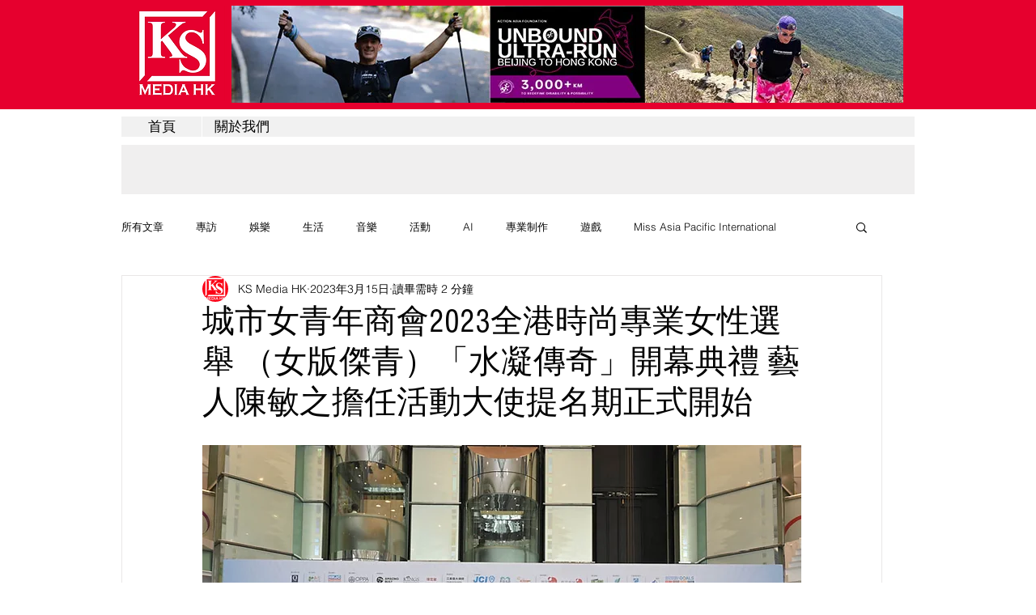

--- FILE ---
content_type: text/html; charset=utf-8
request_url: https://www.google.com/recaptcha/api2/aframe
body_size: 264
content:
<!DOCTYPE HTML><html><head><meta http-equiv="content-type" content="text/html; charset=UTF-8"></head><body><script nonce="2-Al-lfCEOFdeVToDvhpsw">/** Anti-fraud and anti-abuse applications only. See google.com/recaptcha */ try{var clients={'sodar':'https://pagead2.googlesyndication.com/pagead/sodar?'};window.addEventListener("message",function(a){try{if(a.source===window.parent){var b=JSON.parse(a.data);var c=clients[b['id']];if(c){var d=document.createElement('img');d.src=c+b['params']+'&rc='+(localStorage.getItem("rc::a")?sessionStorage.getItem("rc::b"):"");window.document.body.appendChild(d);sessionStorage.setItem("rc::e",parseInt(sessionStorage.getItem("rc::e")||0)+1);localStorage.setItem("rc::h",'1769099570021');}}}catch(b){}});window.parent.postMessage("_grecaptcha_ready", "*");}catch(b){}</script></body></html>

--- FILE ---
content_type: text/css; charset=utf-8
request_url: https://www.ksproductionhk.com/_serverless/pro-gallery-css-v4-server/layoutCss?ver=2&id=7rt8u-not-scoped&items=3370_1000_665%7C3451_1000_665%7C3361_665_1000%7C3490_665_1000%7C3456_665_1000%7C3523_665_1000%7C3519_1000_665%7C3535_1000_665%7C3336_1000_665%7C3505_1000_665&container=2533.1875_740_1350.21875_720&options=gallerySizeType:px%7CenableInfiniteScroll:true%7CtitlePlacement:SHOW_ON_HOVER%7CimageMargin:5%7CisVertical:false%7CgridStyle:0%7CgalleryLayout:1%7CnumberOfImagesPerRow:0%7CgallerySizePx:300%7CcubeType:fill%7CgalleryThumbnailsAlignment:none
body_size: -107
content:
#pro-gallery-7rt8u-not-scoped [data-hook="item-container"][data-idx="0"].gallery-item-container{opacity: 1 !important;display: block !important;transition: opacity .2s ease !important;top: 0px !important;left: 0px !important;right: auto !important;height: 244px !important;width: 367px !important;} #pro-gallery-7rt8u-not-scoped [data-hook="item-container"][data-idx="0"] .gallery-item-common-info-outer{height: 100% !important;} #pro-gallery-7rt8u-not-scoped [data-hook="item-container"][data-idx="0"] .gallery-item-common-info{height: 100% !important;width: 100% !important;} #pro-gallery-7rt8u-not-scoped [data-hook="item-container"][data-idx="0"] .gallery-item-wrapper{width: 367px !important;height: 244px !important;margin: 0 !important;} #pro-gallery-7rt8u-not-scoped [data-hook="item-container"][data-idx="0"] .gallery-item-content{width: 367px !important;height: 244px !important;margin: 0px 0px !important;opacity: 1 !important;} #pro-gallery-7rt8u-not-scoped [data-hook="item-container"][data-idx="0"] .gallery-item-hover{width: 367px !important;height: 244px !important;opacity: 1 !important;} #pro-gallery-7rt8u-not-scoped [data-hook="item-container"][data-idx="0"] .item-hover-flex-container{width: 367px !important;height: 244px !important;margin: 0px 0px !important;opacity: 1 !important;} #pro-gallery-7rt8u-not-scoped [data-hook="item-container"][data-idx="0"] .gallery-item-wrapper img{width: 100% !important;height: 100% !important;opacity: 1 !important;} #pro-gallery-7rt8u-not-scoped [data-hook="item-container"][data-idx="1"].gallery-item-container{opacity: 1 !important;display: block !important;transition: opacity .2s ease !important;top: 0px !important;left: 372px !important;right: auto !important;height: 244px !important;width: 368px !important;} #pro-gallery-7rt8u-not-scoped [data-hook="item-container"][data-idx="1"] .gallery-item-common-info-outer{height: 100% !important;} #pro-gallery-7rt8u-not-scoped [data-hook="item-container"][data-idx="1"] .gallery-item-common-info{height: 100% !important;width: 100% !important;} #pro-gallery-7rt8u-not-scoped [data-hook="item-container"][data-idx="1"] .gallery-item-wrapper{width: 368px !important;height: 244px !important;margin: 0 !important;} #pro-gallery-7rt8u-not-scoped [data-hook="item-container"][data-idx="1"] .gallery-item-content{width: 368px !important;height: 244px !important;margin: 0px 0px !important;opacity: 1 !important;} #pro-gallery-7rt8u-not-scoped [data-hook="item-container"][data-idx="1"] .gallery-item-hover{width: 368px !important;height: 244px !important;opacity: 1 !important;} #pro-gallery-7rt8u-not-scoped [data-hook="item-container"][data-idx="1"] .item-hover-flex-container{width: 368px !important;height: 244px !important;margin: 0px 0px !important;opacity: 1 !important;} #pro-gallery-7rt8u-not-scoped [data-hook="item-container"][data-idx="1"] .gallery-item-wrapper img{width: 100% !important;height: 100% !important;opacity: 1 !important;} #pro-gallery-7rt8u-not-scoped [data-hook="item-container"][data-idx="2"].gallery-item-container{opacity: 1 !important;display: block !important;transition: opacity .2s ease !important;top: 249px !important;left: 0px !important;right: auto !important;height: 273px !important;width: 181px !important;} #pro-gallery-7rt8u-not-scoped [data-hook="item-container"][data-idx="2"] .gallery-item-common-info-outer{height: 100% !important;} #pro-gallery-7rt8u-not-scoped [data-hook="item-container"][data-idx="2"] .gallery-item-common-info{height: 100% !important;width: 100% !important;} #pro-gallery-7rt8u-not-scoped [data-hook="item-container"][data-idx="2"] .gallery-item-wrapper{width: 181px !important;height: 273px !important;margin: 0 !important;} #pro-gallery-7rt8u-not-scoped [data-hook="item-container"][data-idx="2"] .gallery-item-content{width: 181px !important;height: 273px !important;margin: 0px 0px !important;opacity: 1 !important;} #pro-gallery-7rt8u-not-scoped [data-hook="item-container"][data-idx="2"] .gallery-item-hover{width: 181px !important;height: 273px !important;opacity: 1 !important;} #pro-gallery-7rt8u-not-scoped [data-hook="item-container"][data-idx="2"] .item-hover-flex-container{width: 181px !important;height: 273px !important;margin: 0px 0px !important;opacity: 1 !important;} #pro-gallery-7rt8u-not-scoped [data-hook="item-container"][data-idx="2"] .gallery-item-wrapper img{width: 100% !important;height: 100% !important;opacity: 1 !important;} #pro-gallery-7rt8u-not-scoped [data-hook="item-container"][data-idx="3"]{display: none !important;} #pro-gallery-7rt8u-not-scoped [data-hook="item-container"][data-idx="4"]{display: none !important;} #pro-gallery-7rt8u-not-scoped [data-hook="item-container"][data-idx="5"]{display: none !important;} #pro-gallery-7rt8u-not-scoped [data-hook="item-container"][data-idx="6"]{display: none !important;} #pro-gallery-7rt8u-not-scoped [data-hook="item-container"][data-idx="7"]{display: none !important;} #pro-gallery-7rt8u-not-scoped [data-hook="item-container"][data-idx="8"]{display: none !important;} #pro-gallery-7rt8u-not-scoped [data-hook="item-container"][data-idx="9"]{display: none !important;} #pro-gallery-7rt8u-not-scoped .pro-gallery-prerender{height:1020.0223752754969px !important;}#pro-gallery-7rt8u-not-scoped {height:1020.0223752754969px !important; width:740px !important;}#pro-gallery-7rt8u-not-scoped .pro-gallery-margin-container {height:1020.0223752754969px !important;}#pro-gallery-7rt8u-not-scoped .pro-gallery {height:1020.0223752754969px !important; width:740px !important;}#pro-gallery-7rt8u-not-scoped .pro-gallery-parent-container {height:1020.0223752754969px !important; width:745px !important;}